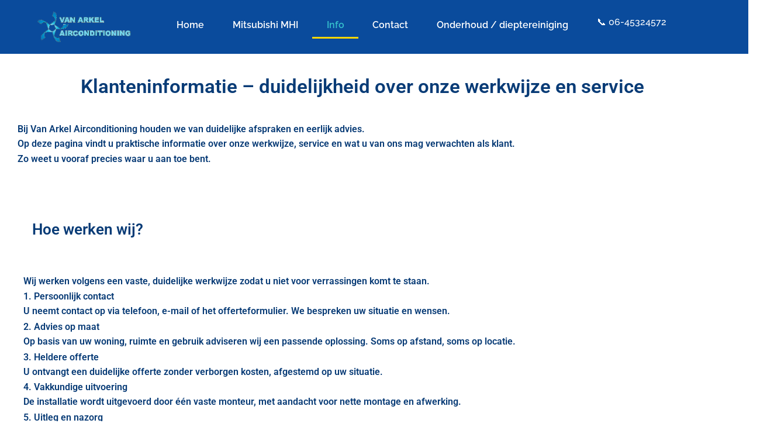

--- FILE ---
content_type: text/html; charset=UTF-8
request_url: https://www.vanarkelairconditioning.nl/klanteninformatie/
body_size: 8867
content:
<!doctype html>
<html lang="nl-NL">
<head>
	<meta charset="UTF-8">
	<meta name="viewport" content="width=device-width, initial-scale=1">
	<link rel="profile" href="https://gmpg.org/xfn/11">
	<meta name='robots' content='index, follow, max-image-preview:large, max-snippet:-1, max-video-preview:-1' />

	<!-- This site is optimized with the Yoast SEO Premium plugin v26.7 (Yoast SEO v26.8) - https://yoast.com/product/yoast-seo-premium-wordpress/ -->
	<title>Profiteer van goede aftersale service met Arkel Airconditioning - van Arkel airconditioning</title>
	<meta name="description" content="Ervaar de voordelen van Van Arkel Airconditioning. Ontvang een gratis offerte en profiteer van een professionele dienstverlening." />
	<link rel="canonical" href="https://www.vanarkelairconditioning.nl/klanteninformatie/" />
	<meta property="og:locale" content="nl_NL" />
	<meta property="og:type" content="article" />
	<meta property="og:title" content="Ontdek de Voordelen van Arkel Airconditioning: Gratis Offerte en Beste Prijs" />
	<meta property="og:description" content="Van Arkel airconditioning biedt hoogwaardige diensten inclusief ontwerp, engineering, inbedrijfstelling en onderhoud. Vraag vandaag nog uw gratis offerte aan!" />
	<meta property="og:url" content="https://www.vanarkelairconditioning.nl/klanteninformatie/" />
	<meta property="og:site_name" content="van Arkel airconditioning" />
	<meta property="article:modified_time" content="2026-01-21T16:03:46+00:00" />
	<meta name="twitter:card" content="summary_large_image" />
	<meta name="twitter:title" content="Info" />
	<meta name="twitter:label1" content="Geschatte leestijd" />
	<meta name="twitter:data1" content="1 minuut" />
	<script type="application/ld+json" class="yoast-schema-graph">{"@context":"https://schema.org","@graph":[{"@type":"WebPage","@id":"https://www.vanarkelairconditioning.nl/klanteninformatie/","url":"https://www.vanarkelairconditioning.nl/klanteninformatie/","name":"Profiteer van goede aftersale service met Arkel Airconditioning - van Arkel airconditioning","isPartOf":{"@id":"https://www.vanarkelairconditioning.nl/#website"},"datePublished":"2022-02-25T20:23:17+00:00","dateModified":"2026-01-21T16:03:46+00:00","description":"Ervaar de voordelen van Van Arkel Airconditioning. Ontvang een gratis offerte en profiteer van een professionele dienstverlening.","breadcrumb":{"@id":"https://www.vanarkelairconditioning.nl/klanteninformatie/#breadcrumb"},"inLanguage":"nl-NL","potentialAction":[{"@type":"ReadAction","target":["https://www.vanarkelairconditioning.nl/klanteninformatie/"]}]},{"@type":"BreadcrumbList","@id":"https://www.vanarkelairconditioning.nl/klanteninformatie/#breadcrumb","itemListElement":[{"@type":"ListItem","position":1,"name":"Home","item":"https://www.vanarkelairconditioning.nl/"},{"@type":"ListItem","position":2,"name":"Info"}]},{"@type":"WebSite","@id":"https://www.vanarkelairconditioning.nl/#website","url":"https://www.vanarkelairconditioning.nl/","name":"van Arkel airconditioning.nl","description":"installatie en onderhoud airconditioning in Spijkenisse","publisher":{"@id":"https://www.vanarkelairconditioning.nl/#organization"},"alternateName":"a-airco.nl","potentialAction":[{"@type":"SearchAction","target":{"@type":"EntryPoint","urlTemplate":"https://www.vanarkelairconditioning.nl/?s={search_term_string}"},"query-input":{"@type":"PropertyValueSpecification","valueRequired":true,"valueName":"search_term_string"}}],"inLanguage":"nl-NL"},{"@type":"Organization","@id":"https://www.vanarkelairconditioning.nl/#organization","name":"van Arkel airconditioning","alternateName":"a-airco.nl","url":"https://www.vanarkelairconditioning.nl/","logo":{"@type":"ImageObject","inLanguage":"nl-NL","@id":"https://www.vanarkelairconditioning.nl/#/schema/logo/image/","url":"https://www.vanarkelairconditioning.nl/wp-content/uploads/2015/11/Arkellogotranspirant-2-e1764701781789.png","contentUrl":"https://www.vanarkelairconditioning.nl/wp-content/uploads/2015/11/Arkellogotranspirant-2-e1764701781789.png","width":150,"height":48,"caption":"van Arkel airconditioning"},"image":{"@id":"https://www.vanarkelairconditioning.nl/#/schema/logo/image/"}}]}</script>
	<!-- / Yoast SEO Premium plugin. -->


<link rel='dns-prefetch' href='//www.googletagmanager.com' />
<style id='wp-img-auto-sizes-contain-inline-css'>
img:is([sizes=auto i],[sizes^="auto," i]){contain-intrinsic-size:3000px 1500px}
/*# sourceURL=wp-img-auto-sizes-contain-inline-css */
</style>
<style id='global-styles-inline-css'>
:root{--wp--preset--aspect-ratio--square: 1;--wp--preset--aspect-ratio--4-3: 4/3;--wp--preset--aspect-ratio--3-4: 3/4;--wp--preset--aspect-ratio--3-2: 3/2;--wp--preset--aspect-ratio--2-3: 2/3;--wp--preset--aspect-ratio--16-9: 16/9;--wp--preset--aspect-ratio--9-16: 9/16;--wp--preset--color--black: #000000;--wp--preset--color--cyan-bluish-gray: #abb8c3;--wp--preset--color--white: #ffffff;--wp--preset--color--pale-pink: #f78da7;--wp--preset--color--vivid-red: #cf2e2e;--wp--preset--color--luminous-vivid-orange: #ff6900;--wp--preset--color--luminous-vivid-amber: #fcb900;--wp--preset--color--light-green-cyan: #7bdcb5;--wp--preset--color--vivid-green-cyan: #00d084;--wp--preset--color--pale-cyan-blue: #8ed1fc;--wp--preset--color--vivid-cyan-blue: #0693e3;--wp--preset--color--vivid-purple: #9b51e0;--wp--preset--gradient--vivid-cyan-blue-to-vivid-purple: linear-gradient(135deg,rgb(6,147,227) 0%,rgb(155,81,224) 100%);--wp--preset--gradient--light-green-cyan-to-vivid-green-cyan: linear-gradient(135deg,rgb(122,220,180) 0%,rgb(0,208,130) 100%);--wp--preset--gradient--luminous-vivid-amber-to-luminous-vivid-orange: linear-gradient(135deg,rgb(252,185,0) 0%,rgb(255,105,0) 100%);--wp--preset--gradient--luminous-vivid-orange-to-vivid-red: linear-gradient(135deg,rgb(255,105,0) 0%,rgb(207,46,46) 100%);--wp--preset--gradient--very-light-gray-to-cyan-bluish-gray: linear-gradient(135deg,rgb(238,238,238) 0%,rgb(169,184,195) 100%);--wp--preset--gradient--cool-to-warm-spectrum: linear-gradient(135deg,rgb(74,234,220) 0%,rgb(151,120,209) 20%,rgb(207,42,186) 40%,rgb(238,44,130) 60%,rgb(251,105,98) 80%,rgb(254,248,76) 100%);--wp--preset--gradient--blush-light-purple: linear-gradient(135deg,rgb(255,206,236) 0%,rgb(152,150,240) 100%);--wp--preset--gradient--blush-bordeaux: linear-gradient(135deg,rgb(254,205,165) 0%,rgb(254,45,45) 50%,rgb(107,0,62) 100%);--wp--preset--gradient--luminous-dusk: linear-gradient(135deg,rgb(255,203,112) 0%,rgb(199,81,192) 50%,rgb(65,88,208) 100%);--wp--preset--gradient--pale-ocean: linear-gradient(135deg,rgb(255,245,203) 0%,rgb(182,227,212) 50%,rgb(51,167,181) 100%);--wp--preset--gradient--electric-grass: linear-gradient(135deg,rgb(202,248,128) 0%,rgb(113,206,126) 100%);--wp--preset--gradient--midnight: linear-gradient(135deg,rgb(2,3,129) 0%,rgb(40,116,252) 100%);--wp--preset--font-size--small: 13px;--wp--preset--font-size--medium: 20px;--wp--preset--font-size--large: 36px;--wp--preset--font-size--x-large: 42px;--wp--preset--spacing--20: 0.44rem;--wp--preset--spacing--30: 0.67rem;--wp--preset--spacing--40: 1rem;--wp--preset--spacing--50: 1.5rem;--wp--preset--spacing--60: 2.25rem;--wp--preset--spacing--70: 3.38rem;--wp--preset--spacing--80: 5.06rem;--wp--preset--shadow--natural: 6px 6px 9px rgba(0, 0, 0, 0.2);--wp--preset--shadow--deep: 12px 12px 50px rgba(0, 0, 0, 0.4);--wp--preset--shadow--sharp: 6px 6px 0px rgba(0, 0, 0, 0.2);--wp--preset--shadow--outlined: 6px 6px 0px -3px rgb(255, 255, 255), 6px 6px rgb(0, 0, 0);--wp--preset--shadow--crisp: 6px 6px 0px rgb(0, 0, 0);}:root { --wp--style--global--content-size: 800px;--wp--style--global--wide-size: 1200px; }:where(body) { margin: 0; }.wp-site-blocks > .alignleft { float: left; margin-right: 2em; }.wp-site-blocks > .alignright { float: right; margin-left: 2em; }.wp-site-blocks > .aligncenter { justify-content: center; margin-left: auto; margin-right: auto; }:where(.wp-site-blocks) > * { margin-block-start: 24px; margin-block-end: 0; }:where(.wp-site-blocks) > :first-child { margin-block-start: 0; }:where(.wp-site-blocks) > :last-child { margin-block-end: 0; }:root { --wp--style--block-gap: 24px; }:root :where(.is-layout-flow) > :first-child{margin-block-start: 0;}:root :where(.is-layout-flow) > :last-child{margin-block-end: 0;}:root :where(.is-layout-flow) > *{margin-block-start: 24px;margin-block-end: 0;}:root :where(.is-layout-constrained) > :first-child{margin-block-start: 0;}:root :where(.is-layout-constrained) > :last-child{margin-block-end: 0;}:root :where(.is-layout-constrained) > *{margin-block-start: 24px;margin-block-end: 0;}:root :where(.is-layout-flex){gap: 24px;}:root :where(.is-layout-grid){gap: 24px;}.is-layout-flow > .alignleft{float: left;margin-inline-start: 0;margin-inline-end: 2em;}.is-layout-flow > .alignright{float: right;margin-inline-start: 2em;margin-inline-end: 0;}.is-layout-flow > .aligncenter{margin-left: auto !important;margin-right: auto !important;}.is-layout-constrained > .alignleft{float: left;margin-inline-start: 0;margin-inline-end: 2em;}.is-layout-constrained > .alignright{float: right;margin-inline-start: 2em;margin-inline-end: 0;}.is-layout-constrained > .aligncenter{margin-left: auto !important;margin-right: auto !important;}.is-layout-constrained > :where(:not(.alignleft):not(.alignright):not(.alignfull)){max-width: var(--wp--style--global--content-size);margin-left: auto !important;margin-right: auto !important;}.is-layout-constrained > .alignwide{max-width: var(--wp--style--global--wide-size);}body .is-layout-flex{display: flex;}.is-layout-flex{flex-wrap: wrap;align-items: center;}.is-layout-flex > :is(*, div){margin: 0;}body .is-layout-grid{display: grid;}.is-layout-grid > :is(*, div){margin: 0;}body{padding-top: 0px;padding-right: 0px;padding-bottom: 0px;padding-left: 0px;}a:where(:not(.wp-element-button)){text-decoration: underline;}:root :where(.wp-element-button, .wp-block-button__link){background-color: #32373c;border-width: 0;color: #fff;font-family: inherit;font-size: inherit;font-style: inherit;font-weight: inherit;letter-spacing: inherit;line-height: inherit;padding-top: calc(0.667em + 2px);padding-right: calc(1.333em + 2px);padding-bottom: calc(0.667em + 2px);padding-left: calc(1.333em + 2px);text-decoration: none;text-transform: inherit;}.has-black-color{color: var(--wp--preset--color--black) !important;}.has-cyan-bluish-gray-color{color: var(--wp--preset--color--cyan-bluish-gray) !important;}.has-white-color{color: var(--wp--preset--color--white) !important;}.has-pale-pink-color{color: var(--wp--preset--color--pale-pink) !important;}.has-vivid-red-color{color: var(--wp--preset--color--vivid-red) !important;}.has-luminous-vivid-orange-color{color: var(--wp--preset--color--luminous-vivid-orange) !important;}.has-luminous-vivid-amber-color{color: var(--wp--preset--color--luminous-vivid-amber) !important;}.has-light-green-cyan-color{color: var(--wp--preset--color--light-green-cyan) !important;}.has-vivid-green-cyan-color{color: var(--wp--preset--color--vivid-green-cyan) !important;}.has-pale-cyan-blue-color{color: var(--wp--preset--color--pale-cyan-blue) !important;}.has-vivid-cyan-blue-color{color: var(--wp--preset--color--vivid-cyan-blue) !important;}.has-vivid-purple-color{color: var(--wp--preset--color--vivid-purple) !important;}.has-black-background-color{background-color: var(--wp--preset--color--black) !important;}.has-cyan-bluish-gray-background-color{background-color: var(--wp--preset--color--cyan-bluish-gray) !important;}.has-white-background-color{background-color: var(--wp--preset--color--white) !important;}.has-pale-pink-background-color{background-color: var(--wp--preset--color--pale-pink) !important;}.has-vivid-red-background-color{background-color: var(--wp--preset--color--vivid-red) !important;}.has-luminous-vivid-orange-background-color{background-color: var(--wp--preset--color--luminous-vivid-orange) !important;}.has-luminous-vivid-amber-background-color{background-color: var(--wp--preset--color--luminous-vivid-amber) !important;}.has-light-green-cyan-background-color{background-color: var(--wp--preset--color--light-green-cyan) !important;}.has-vivid-green-cyan-background-color{background-color: var(--wp--preset--color--vivid-green-cyan) !important;}.has-pale-cyan-blue-background-color{background-color: var(--wp--preset--color--pale-cyan-blue) !important;}.has-vivid-cyan-blue-background-color{background-color: var(--wp--preset--color--vivid-cyan-blue) !important;}.has-vivid-purple-background-color{background-color: var(--wp--preset--color--vivid-purple) !important;}.has-black-border-color{border-color: var(--wp--preset--color--black) !important;}.has-cyan-bluish-gray-border-color{border-color: var(--wp--preset--color--cyan-bluish-gray) !important;}.has-white-border-color{border-color: var(--wp--preset--color--white) !important;}.has-pale-pink-border-color{border-color: var(--wp--preset--color--pale-pink) !important;}.has-vivid-red-border-color{border-color: var(--wp--preset--color--vivid-red) !important;}.has-luminous-vivid-orange-border-color{border-color: var(--wp--preset--color--luminous-vivid-orange) !important;}.has-luminous-vivid-amber-border-color{border-color: var(--wp--preset--color--luminous-vivid-amber) !important;}.has-light-green-cyan-border-color{border-color: var(--wp--preset--color--light-green-cyan) !important;}.has-vivid-green-cyan-border-color{border-color: var(--wp--preset--color--vivid-green-cyan) !important;}.has-pale-cyan-blue-border-color{border-color: var(--wp--preset--color--pale-cyan-blue) !important;}.has-vivid-cyan-blue-border-color{border-color: var(--wp--preset--color--vivid-cyan-blue) !important;}.has-vivid-purple-border-color{border-color: var(--wp--preset--color--vivid-purple) !important;}.has-vivid-cyan-blue-to-vivid-purple-gradient-background{background: var(--wp--preset--gradient--vivid-cyan-blue-to-vivid-purple) !important;}.has-light-green-cyan-to-vivid-green-cyan-gradient-background{background: var(--wp--preset--gradient--light-green-cyan-to-vivid-green-cyan) !important;}.has-luminous-vivid-amber-to-luminous-vivid-orange-gradient-background{background: var(--wp--preset--gradient--luminous-vivid-amber-to-luminous-vivid-orange) !important;}.has-luminous-vivid-orange-to-vivid-red-gradient-background{background: var(--wp--preset--gradient--luminous-vivid-orange-to-vivid-red) !important;}.has-very-light-gray-to-cyan-bluish-gray-gradient-background{background: var(--wp--preset--gradient--very-light-gray-to-cyan-bluish-gray) !important;}.has-cool-to-warm-spectrum-gradient-background{background: var(--wp--preset--gradient--cool-to-warm-spectrum) !important;}.has-blush-light-purple-gradient-background{background: var(--wp--preset--gradient--blush-light-purple) !important;}.has-blush-bordeaux-gradient-background{background: var(--wp--preset--gradient--blush-bordeaux) !important;}.has-luminous-dusk-gradient-background{background: var(--wp--preset--gradient--luminous-dusk) !important;}.has-pale-ocean-gradient-background{background: var(--wp--preset--gradient--pale-ocean) !important;}.has-electric-grass-gradient-background{background: var(--wp--preset--gradient--electric-grass) !important;}.has-midnight-gradient-background{background: var(--wp--preset--gradient--midnight) !important;}.has-small-font-size{font-size: var(--wp--preset--font-size--small) !important;}.has-medium-font-size{font-size: var(--wp--preset--font-size--medium) !important;}.has-large-font-size{font-size: var(--wp--preset--font-size--large) !important;}.has-x-large-font-size{font-size: var(--wp--preset--font-size--x-large) !important;}
:root :where(.wp-block-pullquote){font-size: 1.5em;line-height: 1.6;}
/*# sourceURL=global-styles-inline-css */
</style>
<link rel='stylesheet' id='wpo_min-header-0-css' href='https://www.vanarkelairconditioning.nl/wp-content/cache/wpo-minify/1769070081/assets/wpo-minify-header-133cad76.min.css' media='all' />
<script src="https://www.vanarkelairconditioning.nl/wp-content/cache/wpo-minify/1769070081/assets/wpo-minify-header-7b290e43.min.js" id="wpo_min-header-0-js"></script>

<!-- Google tag (gtag.js) snippet toegevoegd door Site Kit -->
<!-- Google Analytics snippet toegevoegd door Site Kit -->
<script src="https://www.googletagmanager.com/gtag/js?id=GT-K4ZVG6B" id="google_gtagjs-js" async></script>
<script id="google_gtagjs-js-after">
window.dataLayer = window.dataLayer || [];function gtag(){dataLayer.push(arguments);}
gtag("set","linker",{"domains":["www.vanarkelairconditioning.nl"]});
gtag("js", new Date());
gtag("set", "developer_id.dZTNiMT", true);
gtag("config", "GT-K4ZVG6B");
//# sourceURL=google_gtagjs-js-after
</script>
<meta name="generator" content="Site Kit by Google 1.170.0" /><meta name="ti-site-data" content="[base64]" /><meta name="google-site-verification" content="C5jichFkDoFF7bUplPWUjsY3jqQweMp08PMC0nUTaYk">
<!-- Google AdSense meta tags toegevoegd door Site Kit -->
<meta name="google-adsense-platform-account" content="ca-host-pub-2644536267352236">
<meta name="google-adsense-platform-domain" content="sitekit.withgoogle.com">
<!-- Einde Google AdSense meta tags toegevoegd door Site Kit -->
<meta name="generator" content="Elementor 3.34.2; features: e_font_icon_svg, additional_custom_breakpoints; settings: css_print_method-external, google_font-enabled, font_display-auto">
			<style>
				.e-con.e-parent:nth-of-type(n+4):not(.e-lazyloaded):not(.e-no-lazyload),
				.e-con.e-parent:nth-of-type(n+4):not(.e-lazyloaded):not(.e-no-lazyload) * {
					background-image: none !important;
				}
				@media screen and (max-height: 1024px) {
					.e-con.e-parent:nth-of-type(n+3):not(.e-lazyloaded):not(.e-no-lazyload),
					.e-con.e-parent:nth-of-type(n+3):not(.e-lazyloaded):not(.e-no-lazyload) * {
						background-image: none !important;
					}
				}
				@media screen and (max-height: 640px) {
					.e-con.e-parent:nth-of-type(n+2):not(.e-lazyloaded):not(.e-no-lazyload),
					.e-con.e-parent:nth-of-type(n+2):not(.e-lazyloaded):not(.e-no-lazyload) * {
						background-image: none !important;
					}
				}
			</style>
			<link rel="icon" href="https://www.vanarkelairconditioning.nl/wp-content/uploads/2022/03/onderhoud-100x100.webp" sizes="32x32" />
<link rel="icon" href="https://www.vanarkelairconditioning.nl/wp-content/uploads/2022/03/onderhoud-e1730821424428.webp" sizes="192x192" />
<link rel="apple-touch-icon" href="https://www.vanarkelairconditioning.nl/wp-content/uploads/2022/03/onderhoud-e1730821424428.webp" />
<meta name="msapplication-TileImage" content="https://www.vanarkelairconditioning.nl/wp-content/uploads/2022/03/onderhoud-e1730821424428.webp" />
		<style id="wp-custom-css">
			/* === FIX: Tekst stond op elkaar (Elementor + thema) === */

body,
p,
li,
.elementor-widget-text-editor,
.elementor-text-editor {
  line-height: 1.6 !important;
  font-size: 16px;
}

.elementor-heading-title {
  line-height: 1.25 !important;
}
		</style>
		</head>
<body class="wp-singular page-template page-template-elementor_header_footer page page-id-6271 wp-custom-logo wp-embed-responsive wp-theme-hello-elementor hello-elementor-default elementor-default elementor-template-full-width elementor-kit-967 elementor-page elementor-page-6271">


<a class="skip-link screen-reader-text" href="#content">Ga naar de inhoud</a>

		<header data-elementor-type="header" data-elementor-id="14840" class="elementor elementor-14840 elementor-location-header" data-elementor-post-type="elementor_library">
					<section class="elementor-section elementor-top-section elementor-element elementor-element-554d104f elementor-section-full_width elementor-section-height-default elementor-section-height-default" data-id="554d104f" data-element_type="section" data-settings="{&quot;sticky&quot;:&quot;top&quot;,&quot;sticky_on&quot;:[&quot;desktop&quot;,&quot;tablet&quot;],&quot;background_background&quot;:&quot;classic&quot;,&quot;sticky_offset&quot;:0,&quot;sticky_effects_offset&quot;:0,&quot;sticky_anchor_link_offset&quot;:0}">
						<div class="elementor-container elementor-column-gap-default">
					<div class="elementor-column elementor-col-33 elementor-top-column elementor-element elementor-element-ee905b6" data-id="ee905b6" data-element_type="column">
			<div class="elementor-widget-wrap elementor-element-populated">
						<div class="elementor-element elementor-element-9fa7886 elementor-widget elementor-widget-image" data-id="9fa7886" data-element_type="widget" data-widget_type="image.default">
															<img fetchpriority="high" width="443" height="143" src="https://www.vanarkelairconditioning.nl/wp-content/uploads/2015/11/logo-zaak1.png" class="attachment-large size-large wp-image-89" alt="" srcset="https://www.vanarkelairconditioning.nl/wp-content/uploads/2015/11/logo-zaak1.png 443w, https://www.vanarkelairconditioning.nl/wp-content/uploads/2015/11/logo-zaak1-300x97.png 300w, https://www.vanarkelairconditioning.nl/wp-content/uploads/2015/11/logo-zaak1-150x48.png 150w" sizes="(max-width: 443px) 100vw, 443px" />															</div>
					</div>
		</div>
				<div class="elementor-column elementor-col-33 elementor-top-column elementor-element elementor-element-3d78b3e" data-id="3d78b3e" data-element_type="column">
			<div class="elementor-widget-wrap elementor-element-populated">
						<div class="elementor-element elementor-element-70ec625 elementor-nav-menu__align-justify elementor-nav-menu--dropdown-tablet elementor-nav-menu__text-align-aside elementor-nav-menu--toggle elementor-nav-menu--burger elementor-widget elementor-widget-nav-menu" data-id="70ec625" data-element_type="widget" data-settings="{&quot;layout&quot;:&quot;horizontal&quot;,&quot;submenu_icon&quot;:{&quot;value&quot;:&quot;&lt;svg aria-hidden=\&quot;true\&quot; class=\&quot;e-font-icon-svg e-fas-caret-down\&quot; viewBox=\&quot;0 0 320 512\&quot; xmlns=\&quot;http:\/\/www.w3.org\/2000\/svg\&quot;&gt;&lt;path d=\&quot;M31.3 192h257.3c17.8 0 26.7 21.5 14.1 34.1L174.1 354.8c-7.8 7.8-20.5 7.8-28.3 0L17.2 226.1C4.6 213.5 13.5 192 31.3 192z\&quot;&gt;&lt;\/path&gt;&lt;\/svg&gt;&quot;,&quot;library&quot;:&quot;fa-solid&quot;},&quot;toggle&quot;:&quot;burger&quot;}" data-widget_type="nav-menu.default">
								<nav aria-label="Menu" class="elementor-nav-menu--main elementor-nav-menu__container elementor-nav-menu--layout-horizontal e--pointer-underline e--animation-fade">
				<ul id="menu-1-70ec625" class="elementor-nav-menu"><li class="menu-item menu-item-type-post_type menu-item-object-page menu-item-home menu-item-15769"><a href="https://www.vanarkelairconditioning.nl/" class="elementor-item">Home</a></li>
<li class="menu-item menu-item-type-post_type menu-item-object-page menu-item-14849"><a href="https://www.vanarkelairconditioning.nl/mitsubishi-heavy-airconditioning/" class="elementor-item">Mitsubishi MHI</a></li>
<li class="menu-item menu-item-type-post_type menu-item-object-page current-menu-item page_item page-item-6271 current_page_item menu-item-14848"><a href="https://www.vanarkelairconditioning.nl/klanteninformatie/" aria-current="page" class="elementor-item elementor-item-active">Info</a></li>
<li class="menu-item menu-item-type-post_type menu-item-object-page menu-item-15100"><a href="https://www.vanarkelairconditioning.nl/contact-2026/" class="elementor-item">Contact</a></li>
<li class="menu-item menu-item-type-post_type menu-item-object-page menu-item-15616"><a href="https://www.vanarkelairconditioning.nl/airco-onderhoud-dieptereiniging/" class="elementor-item">Onderhoud / dieptereiniging</a></li>
</ul>			</nav>
					<div class="elementor-menu-toggle" role="button" tabindex="0" aria-label="Menu toggle" aria-expanded="false">
			<svg aria-hidden="true" role="presentation" class="elementor-menu-toggle__icon--open e-font-icon-svg e-eicon-menu-bar" viewBox="0 0 1000 1000" xmlns="http://www.w3.org/2000/svg"><path d="M104 333H896C929 333 958 304 958 271S929 208 896 208H104C71 208 42 237 42 271S71 333 104 333ZM104 583H896C929 583 958 554 958 521S929 458 896 458H104C71 458 42 487 42 521S71 583 104 583ZM104 833H896C929 833 958 804 958 771S929 708 896 708H104C71 708 42 737 42 771S71 833 104 833Z"></path></svg><svg aria-hidden="true" role="presentation" class="elementor-menu-toggle__icon--close e-font-icon-svg e-eicon-close" viewBox="0 0 1000 1000" xmlns="http://www.w3.org/2000/svg"><path d="M742 167L500 408 258 167C246 154 233 150 217 150 196 150 179 158 167 167 154 179 150 196 150 212 150 229 154 242 171 254L408 500 167 742C138 771 138 800 167 829 196 858 225 858 254 829L496 587 738 829C750 842 767 846 783 846 800 846 817 842 829 829 842 817 846 804 846 783 846 767 842 750 829 737L588 500 833 258C863 229 863 200 833 171 804 137 775 137 742 167Z"></path></svg>		</div>
					<nav class="elementor-nav-menu--dropdown elementor-nav-menu__container" aria-hidden="true">
				<ul id="menu-2-70ec625" class="elementor-nav-menu"><li class="menu-item menu-item-type-post_type menu-item-object-page menu-item-home menu-item-15769"><a href="https://www.vanarkelairconditioning.nl/" class="elementor-item" tabindex="-1">Home</a></li>
<li class="menu-item menu-item-type-post_type menu-item-object-page menu-item-14849"><a href="https://www.vanarkelairconditioning.nl/mitsubishi-heavy-airconditioning/" class="elementor-item" tabindex="-1">Mitsubishi MHI</a></li>
<li class="menu-item menu-item-type-post_type menu-item-object-page current-menu-item page_item page-item-6271 current_page_item menu-item-14848"><a href="https://www.vanarkelairconditioning.nl/klanteninformatie/" aria-current="page" class="elementor-item elementor-item-active" tabindex="-1">Info</a></li>
<li class="menu-item menu-item-type-post_type menu-item-object-page menu-item-15100"><a href="https://www.vanarkelairconditioning.nl/contact-2026/" class="elementor-item" tabindex="-1">Contact</a></li>
<li class="menu-item menu-item-type-post_type menu-item-object-page menu-item-15616"><a href="https://www.vanarkelairconditioning.nl/airco-onderhoud-dieptereiniging/" class="elementor-item" tabindex="-1">Onderhoud / dieptereiniging</a></li>
</ul>			</nav>
						</div>
					</div>
		</div>
				<div class="elementor-column elementor-col-33 elementor-top-column elementor-element elementor-element-6e8b205f" data-id="6e8b205f" data-element_type="column">
			<div class="elementor-widget-wrap elementor-element-populated">
						<div class="elementor-element elementor-element-bb75cbc elementor-widget elementor-widget-text-editor" data-id="bb75cbc" data-element_type="widget" data-widget_type="text-editor.default">
									<p><a href="tel:0645324572">📞 06-45324572</a></p>								</div>
					</div>
		</div>
					</div>
		</section>
				</header>
				<div data-elementor-type="wp-page" data-elementor-id="6271" class="elementor elementor-6271" data-elementor-post-type="page">
						<section class="elementor-section elementor-top-section elementor-element elementor-element-3f69f63 elementor-section-height-min-height elementor-section-boxed elementor-section-height-default elementor-section-items-middle" data-id="3f69f63" data-element_type="section">
							<div class="elementor-background-overlay"></div>
							<div class="elementor-container elementor-column-gap-default">
					<div class="elementor-column elementor-col-100 elementor-top-column elementor-element elementor-element-2650293" data-id="2650293" data-element_type="column">
			<div class="elementor-widget-wrap elementor-element-populated">
						<div class="elementor-element elementor-element-4161539 elementor-widget elementor-widget-heading" data-id="4161539" data-element_type="widget" data-widget_type="heading.default">
					<h2 class="elementor-heading-title elementor-size-default">Klanteninformatie – duidelijkheid over onze werkwijze en service</h2>				</div>
				<div class="elementor-element elementor-element-ed7aa44 elementor-widget elementor-widget-text-editor" data-id="ed7aa44" data-element_type="widget" data-widget_type="text-editor.default">
									<p>Bij Van Arkel Airconditioning houden we van duidelijke afspraken en eerlijk advies. <br />Op deze pagina vindt u praktische informatie over onze werkwijze, service en wat u van ons mag verwachten als klant.</p><p>Zo weet u vooraf precies waar u aan toe bent.</p>								</div>
				<div class="elementor-element elementor-element-1ceba99 elementor-widget elementor-widget-heading" data-id="1ceba99" data-element_type="widget" data-widget_type="heading.default">
					<h2 class="elementor-heading-title elementor-size-default">Hoe werken wij?</h2>				</div>
				<div class="elementor-element elementor-element-9291629 elementor-widget elementor-widget-text-editor" data-id="9291629" data-element_type="widget" data-widget_type="text-editor.default">
									<p>Wij werken volgens een vaste, duidelijke werkwijze zodat u niet voor verrassingen komt te staan.</p><p>1. Persoonlijk contact <br />U neemt contact op via telefoon, e-mail of het offerteformulier. We bespreken uw situatie en wensen.</p><p>2. Advies op maat <br />Op basis van uw woning, ruimte en gebruik adviseren wij een passende oplossing. Soms op afstand, soms op locatie.</p><p>3. Heldere offerte <br />U ontvangt een duidelijke offerte zonder verborgen kosten, afgestemd op uw situatie.</p><p>4. Vakkundige uitvoering <br />De installatie wordt uitgevoerd door één vaste monteur, met aandacht voor nette montage en afwerking.</p><p>5. Uitleg en nazorg <br />Na oplevering krijgt u uitleg over het gebruik en kunt u altijd terecht bij vragen of service.</p>								</div>
					</div>
		</div>
					</div>
		</section>
		<div class="elementor-element elementor-element-190786e e-flex e-con-boxed e-con e-parent" data-id="190786e" data-element_type="container">
					<div class="e-con-inner">
				<div class="elementor-element elementor-element-590f42c elementor-widget elementor-widget-heading" data-id="590f42c" data-element_type="widget" data-widget_type="heading.default">
					<h2 class="elementor-heading-title elementor-size-default">Documenten en voorwaarden
</h2>				</div>
				<div class="elementor-element elementor-element-f63af2f elementor-icon-list--layout-traditional elementor-list-item-link-full_width elementor-widget elementor-widget-icon-list" data-id="f63af2f" data-element_type="widget" data-widget_type="icon-list.default">
							<ul class="elementor-icon-list-items">
							<li class="elementor-icon-list-item">
											<a href="https://www.vanarkelairconditioning.nl/avg-privacy-verklaring-wat-u-moet-weten-2/">

												<span class="elementor-icon-list-icon">
							<svg aria-hidden="true" class="e-font-icon-svg e-far-file" viewBox="0 0 384 512" xmlns="http://www.w3.org/2000/svg"><path d="M369.9 97.9L286 14C277 5 264.8-.1 252.1-.1H48C21.5 0 0 21.5 0 48v416c0 26.5 21.5 48 48 48h288c26.5 0 48-21.5 48-48V131.9c0-12.7-5.1-25-14.1-34zM332.1 128H256V51.9l76.1 76.1zM48 464V48h160v104c0 13.3 10.7 24 24 24h104v288H48z"></path></svg>						</span>
										<span class="elementor-icon-list-text">Privacyverklaring (AVG)</span>
											</a>
									</li>
								<li class="elementor-icon-list-item">
											<a href="https://www.vanarkelairconditioning.nl/algemene-voorwaarden/">

												<span class="elementor-icon-list-icon">
							<svg aria-hidden="true" class="e-font-icon-svg e-far-file" viewBox="0 0 384 512" xmlns="http://www.w3.org/2000/svg"><path d="M369.9 97.9L286 14C277 5 264.8-.1 252.1-.1H48C21.5 0 0 21.5 0 48v416c0 26.5 21.5 48 48 48h288c26.5 0 48-21.5 48-48V131.9c0-12.7-5.1-25-14.1-34zM332.1 128H256V51.9l76.1 76.1zM48 464V48h160v104c0 13.3 10.7 24 24 24h104v288H48z"></path></svg>						</span>
										<span class="elementor-icon-list-text">Algemene voorwaarden</span>
											</a>
									</li>
								<li class="elementor-icon-list-item">
											<a href="https://www.vanarkelairconditioning.nl/standaard-installatie-2/">

												<span class="elementor-icon-list-icon">
							<svg aria-hidden="true" class="e-font-icon-svg e-far-file" viewBox="0 0 384 512" xmlns="http://www.w3.org/2000/svg"><path d="M369.9 97.9L286 14C277 5 264.8-.1 252.1-.1H48C21.5 0 0 21.5 0 48v416c0 26.5 21.5 48 48 48h288c26.5 0 48-21.5 48-48V131.9c0-12.7-5.1-25-14.1-34zM332.1 128H256V51.9l76.1 76.1zM48 464V48h160v104c0 13.3 10.7 24 24 24h104v288H48z"></path></svg>						</span>
										<span class="elementor-icon-list-text">Standaard installatievoorwaarden</span>
											</a>
									</li>
						</ul>
						</div>
					</div>
				</div>
		<div class="elementor-element elementor-element-50f4f54 e-flex e-con-boxed e-con e-parent" data-id="50f4f54" data-element_type="container">
					<div class="e-con-inner">
				<div class="elementor-element elementor-element-e8c25b2 elementor-widget elementor-widget-text-editor" data-id="e8c25b2" data-element_type="widget" data-widget_type="text-editor.default">
									<p>Heeft u na het lezen van deze informatie nog vragen, dan kunt u uiteraard contact met ons opnemen.</p>								</div>
				<div class="elementor-element elementor-element-92c4337 elementor-align-center elementor-widget elementor-widget-button" data-id="92c4337" data-element_type="widget" data-widget_type="button.default">
										<a class="elementor-button elementor-button-link elementor-size-sm" href="https://www.vanarkelairconditioning.nl/contact-2026/">
						<span class="elementor-button-content-wrapper">
									<span class="elementor-button-text">Contact opnemen</span>
					</span>
					</a>
								</div>
					</div>
				</div>
				</div>
				<footer data-elementor-type="footer" data-elementor-id="15135" class="elementor elementor-15135 elementor-location-footer" data-elementor-post-type="elementor_library">
			<div class="elementor-element elementor-element-8f1040a e-flex e-con-boxed e-con e-parent" data-id="8f1040a" data-element_type="container">
					<div class="e-con-inner">
					</div>
				</div>
		<div class="elementor-element elementor-element-2a73f7e e-flex e-con-boxed e-con e-parent" data-id="2a73f7e" data-element_type="container" data-settings="{&quot;background_background&quot;:&quot;classic&quot;}">
					<div class="e-con-inner">
				<div class="elementor-element elementor-element-b3f43e5 elementor-widget elementor-widget-text-editor" data-id="b3f43e5" data-element_type="widget" data-widget_type="text-editor.default">
									<h6>© 2025 Van Arkel Airconditioning · KvK 85948116 · BTW NL004423602B52 · Spijkenisse · 06 45 32 45 72 · info@vanarkelairconditioning.nl</h6>								</div>
				<div class="elementor-element elementor-element-ad303e8 elementor-align-center elementor-widget elementor-widget-button" data-id="ad303e8" data-element_type="widget" data-widget_type="button.default">
										<a class="elementor-button elementor-button-link elementor-size-sm" href="tel:0645324572">
						<span class="elementor-button-content-wrapper">
						<span class="elementor-button-icon">
				<svg aria-hidden="true" class="e-font-icon-svg e-fas-phone-alt" viewBox="0 0 512 512" xmlns="http://www.w3.org/2000/svg"><path d="M497.39 361.8l-112-48a24 24 0 0 0-28 6.9l-49.6 60.6A370.66 370.66 0 0 1 130.6 204.11l60.6-49.6a23.94 23.94 0 0 0 6.9-28l-48-112A24.16 24.16 0 0 0 122.6.61l-104 24A24 24 0 0 0 0 48c0 256.5 207.9 464 464 464a24 24 0 0 0 23.4-18.6l24-104a24.29 24.29 0 0 0-14.01-27.6z"></path></svg>			</span>
									<span class="elementor-button-text">Bel direct:06-45324572</span>
					</span>
					</a>
								</div>
					</div>
				</div>
				</footer>
		
<script type="speculationrules">
{"prefetch":[{"source":"document","where":{"and":[{"href_matches":"/*"},{"not":{"href_matches":["/wp-*.php","/wp-admin/*","/wp-content/uploads/*","/wp-content/*","/wp-content/plugins/*","/wp-content/themes/hello-elementor/*","/*\\?(.+)"]}},{"not":{"selector_matches":"a[rel~=\"nofollow\"]"}},{"not":{"selector_matches":".no-prefetch, .no-prefetch a"}}]},"eagerness":"conservative"}]}
</script>
			<script>
				const lazyloadRunObserver = () => {
					const lazyloadBackgrounds = document.querySelectorAll( `.e-con.e-parent:not(.e-lazyloaded)` );
					const lazyloadBackgroundObserver = new IntersectionObserver( ( entries ) => {
						entries.forEach( ( entry ) => {
							if ( entry.isIntersecting ) {
								let lazyloadBackground = entry.target;
								if( lazyloadBackground ) {
									lazyloadBackground.classList.add( 'e-lazyloaded' );
								}
								lazyloadBackgroundObserver.unobserve( entry.target );
							}
						});
					}, { rootMargin: '200px 0px 200px 0px' } );
					lazyloadBackgrounds.forEach( ( lazyloadBackground ) => {
						lazyloadBackgroundObserver.observe( lazyloadBackground );
					} );
				};
				const events = [
					'DOMContentLoaded',
					'elementor/lazyload/observe',
				];
				events.forEach( ( event ) => {
					document.addEventListener( event, lazyloadRunObserver );
				} );
			</script>
			<script src="https://www.vanarkelairconditioning.nl/wp-content/cache/wpo-minify/1769070081/assets/wpo-minify-footer-a58e2a22.min.js" id="wpo_min-footer-0-js"></script>
<script src="https://www.vanarkelairconditioning.nl/wp-content/cache/wpo-minify/1769070081/assets/wpo-minify-footer-1d8f2c54.min.js" id="wpo_min-footer-1-js"></script>
<script src="https://www.vanarkelairconditioning.nl/wp-content/cache/wpo-minify/1769070081/assets/wpo-minify-footer-fdde1566.min.js" id="wpo_min-footer-2-js"></script>

</body>
</html>

<!-- Cached by WP-Optimize (gzip) - https://teamupdraft.com/wp-optimize/ - Last modified: 22 January 2026 09:22 (UTC:1) -->
